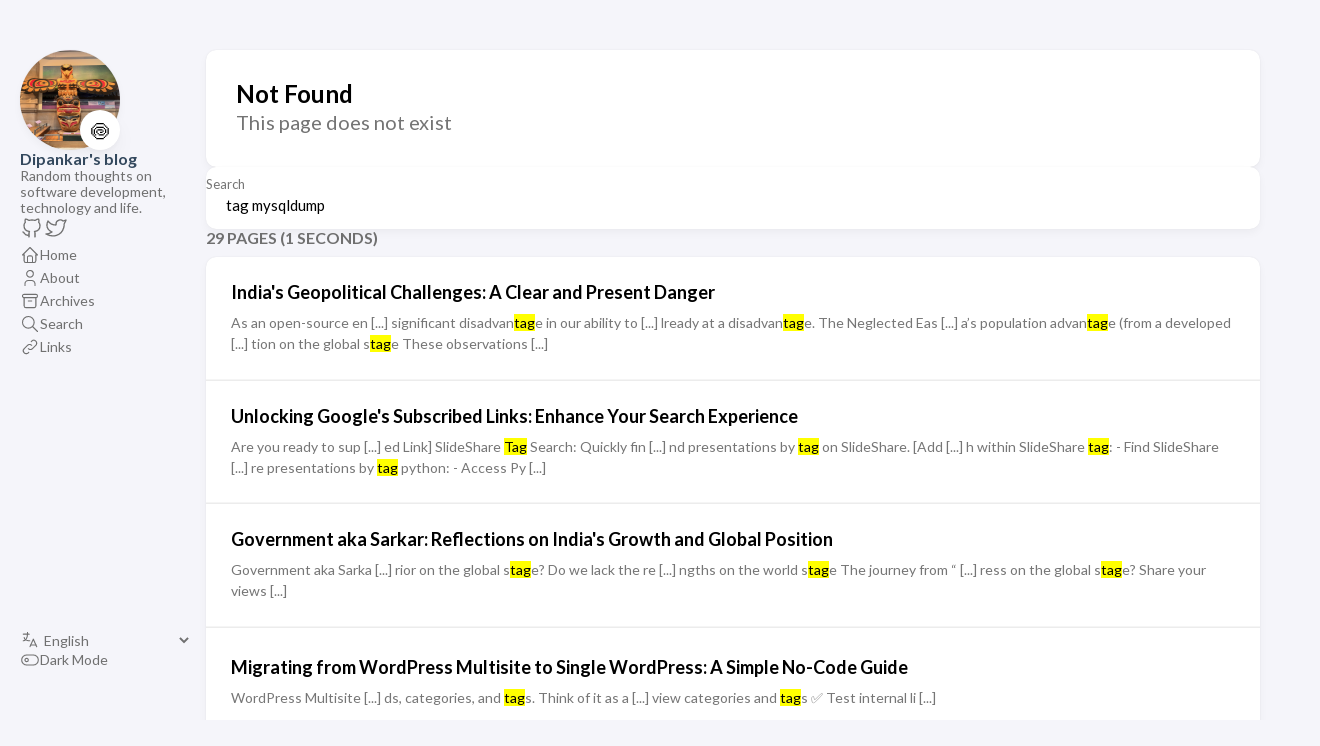

--- FILE ---
content_type: application/javascript
request_url: https://www.desinerd.com/ts/search.js
body_size: 1260
content:
(()=>{var m={"&":"&amp;","<":"&lt;",">":"&gt;",'"':"&quot;","\u2026":"&hellip;"};function T(l){return m[l]||l}function d(l){return l.replace(/[&<>"]/g,T)}function f(l){return l.replace(/[.*+\-?^${}()|[\]\\]/g,"\\$&")}var g=class l{data;form;input;list;resultTitle;resultTitleTemplate;constructor({form:t,input:e,list:r,resultTitle:o,resultTitleTemplate:n}){this.form=t,this.input=e,this.list=r,this.resultTitle=o,this.resultTitleTemplate=n,this.input.value.trim()!==""?this.doSearch(this.input.value.split(" ")):this.handleQueryString(),this.bindQueryStringChange(),this.bindSearchForm()}static processMatches(t,e,r=!0,o=140,n=20){e.sort((i,s)=>i.start-s.start);let h=0,a=0,c=0,u=[];for(;h<e.length;){let i=e[h];r&&i.start-n>a?(u.push(`${d(t.substring(a,a+n))} [...] `),u.push(`${d(t.substring(i.start-n,i.start))}`),c+=n*2):(u.push(d(t.substring(a,i.start))),c+=i.start-a);let s=h+1,p=i.end;for(;s<e.length&&e[s].start<=p;)p=Math.max(e[s].end,p),++s;if(u.push(`<mark>${d(t.substring(i.start,p))}</mark>`),c+=p-i.start,h=s,a=p,r&&c>o)break}if(a<t.length){let i=t.length;r&&(i=Math.min(i,a+n)),u.push(`${d(t.substring(a,i))}`),r&&i!=t.length&&u.push(" [...]")}return u.join("")}async searchKeywords(t){let e=await this.getData(),r=[],o=new RegExp(t.filter((n,h,a)=>(a[h]=f(n),n.trim()!=="")).join("|"),"gi");for(let n of e){let h=[],a=[],c={...n,preview:"",matchCount:0},u=n.content.matchAll(o);for(let s of Array.from(u))a.push({start:s.index,end:s.index+s[0].length});let i=n.title.matchAll(o);for(let s of Array.from(i))h.push({start:s.index,end:s.index+s[0].length});h.length>0&&(c.title=l.processMatches(c.title,h,!1)),a.length>0?c.preview=l.processMatches(c.content,a):c.preview=d(c.content.substring(0,140)),c.matchCount=h.length+a.length,c.matchCount>0&&r.push(c)}return r.sort((n,h)=>h.matchCount-n.matchCount)}async doSearch(t){let e=performance.now(),r=await this.searchKeywords(t);this.clear();for(let n of r)this.list.append(l.render(n));let o=performance.now();this.resultTitle.innerText=this.generateResultTitle(r.length,((o-e)/1e3).toPrecision(1))}generateResultTitle(t,e){return this.resultTitleTemplate.replace("#PAGES_COUNT",t).replace("#TIME_SECONDS",e)}async getData(){if(!this.data){let t=this.form.dataset.json;this.data=await fetch(t).then(r=>r.json());let e=new DOMParser;for(let r of this.data)r.content=e.parseFromString(r.content,"text/html").body.innerText}return this.data}bindSearchForm(){let t="",e=r=>{r.preventDefault();let o=this.input.value.trim();if(l.updateQueryString(o,!0),o==="")return t="",this.clear();t!==o&&(t=o,this.doSearch(o.split(" ")))};this.input.addEventListener("input",e),this.input.addEventListener("compositionend",e)}clear(){this.list.innerHTML="",this.resultTitle.innerText=""}bindQueryStringChange(){window.addEventListener("popstate",t=>{this.handleQueryString()})}handleQueryString(){let e=new URL(window.location.toString()).searchParams.get("keyword");this.input.value=e,e?this.doSearch(e.split(" ")):this.clear()}static updateQueryString(t,e=!1){let r=new URL(window.location.toString());t===""?r.searchParams.delete("keyword"):r.searchParams.set("keyword",t),e?window.history.replaceState("","",r.toString()):window.history.pushState("","",r.toString())}static render(t){return createElement("article",null,createElement("a",{href:t.permalink},createElement("div",{class:"article-details"},createElement("h2",{class:"article-title",dangerouslySetInnerHTML:{__html:t.title}}),createElement("section",{class:"article-preview",dangerouslySetInnerHTML:{__html:t.preview}})),t.image&&createElement("div",{class:"article-image"},createElement("img",{src:t.image,loading:"lazy"}))))}};window.addEventListener("load",()=>{setTimeout(function(){let l=document.querySelector(".search-form"),t=l.querySelector("input"),e=document.querySelector(".search-result--list"),r=document.querySelector(".search-result--title");new g({form:l,input:t,list:e,resultTitle:r,resultTitleTemplate:window.searchResultTitleTemplate})},0)});var w=g;})();
